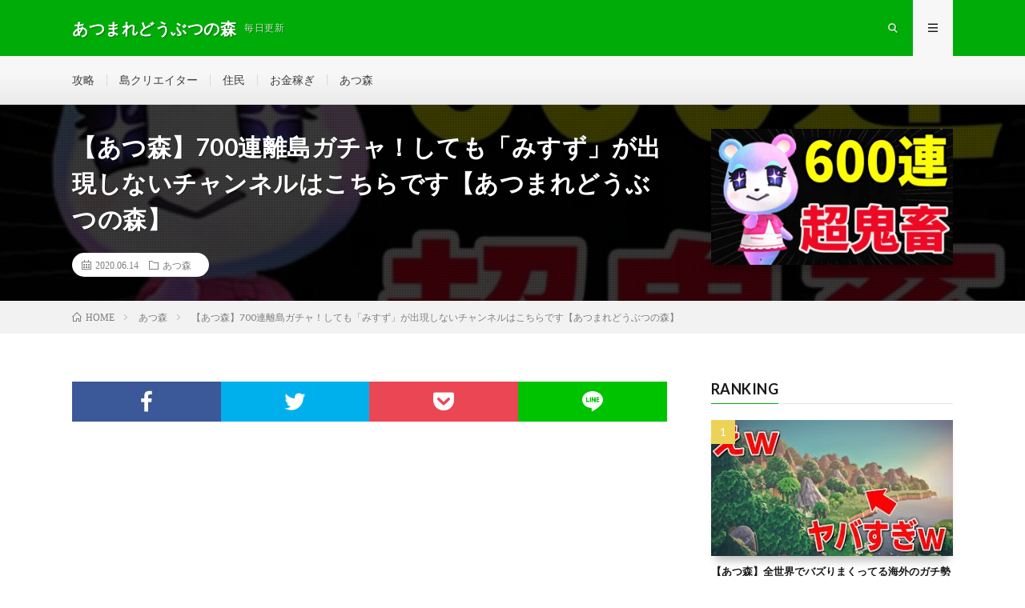

--- FILE ---
content_type: text/html; charset=UTF-8
request_url: https://atsumori-mori.com/2020/06/14/post-2608/
body_size: 10032
content:
<!DOCTYPE html>
<html dir="ltr" lang="ja"
	prefix="og: https://ogp.me/ns#"  prefix="og: http://ogp.me/ns#">
<head prefix="og: http://ogp.me/ns# fb: http://ogp.me/ns/fb# article: http://ogp.me/ns/article#">
<meta charset="UTF-8">
<title>【あつ森】700連離島ガチャ！しても「みすず」が出現しないチャンネルはこちらです【あつまれどうぶつの森】 | あつまれどうぶつの森</title>

		<!-- All in One SEO 4.4.0.1 - aioseo.com -->
		<meta name="robots" content="max-image-preview:large" />
		<link rel="canonical" href="https://atsumori-mori.com/2020/06/14/post-2608/" />
		<meta name="generator" content="All in One SEO (AIOSEO) 4.4.0.1" />
		<meta property="og:locale" content="ja_JP" />
		<meta property="og:site_name" content="あつまれどうぶつの森 | 毎日更新" />
		<meta property="og:type" content="article" />
		<meta property="og:title" content="【あつ森】700連離島ガチャ！しても「みすず」が出現しないチャンネルはこちらです【あつまれどうぶつの森】 | あつまれどうぶつの森" />
		<meta property="og:url" content="https://atsumori-mori.com/2020/06/14/post-2608/" />
		<meta property="article:published_time" content="2020-06-14T14:59:46+00:00" />
		<meta property="article:modified_time" content="2020-06-14T15:53:39+00:00" />
		<meta name="twitter:card" content="summary_large_image" />
		<meta name="twitter:title" content="【あつ森】700連離島ガチャ！しても「みすず」が出現しないチャンネルはこちらです【あつまれどうぶつの森】 | あつまれどうぶつの森" />
		<script type="application/ld+json" class="aioseo-schema">
			{"@context":"https:\/\/schema.org","@graph":[{"@type":"Article","@id":"https:\/\/atsumori-mori.com\/2020\/06\/14\/post-2608\/#article","name":"\u3010\u3042\u3064\u68ee\u3011700\u9023\u96e2\u5cf6\u30ac\u30c1\u30e3\uff01\u3057\u3066\u3082\u300c\u307f\u3059\u305a\u300d\u304c\u51fa\u73fe\u3057\u306a\u3044\u30c1\u30e3\u30f3\u30cd\u30eb\u306f\u3053\u3061\u3089\u3067\u3059\u3010\u3042\u3064\u307e\u308c\u3069\u3046\u3076\u3064\u306e\u68ee\u3011 | \u3042\u3064\u307e\u308c\u3069\u3046\u3076\u3064\u306e\u68ee","headline":"\u3010\u3042\u3064\u68ee\u3011700\u9023\u96e2\u5cf6\u30ac\u30c1\u30e3\uff01\u3057\u3066\u3082\u300c\u307f\u3059\u305a\u300d\u304c\u51fa\u73fe\u3057\u306a\u3044\u30c1\u30e3\u30f3\u30cd\u30eb\u306f\u3053\u3061\u3089\u3067\u3059\u3010\u3042\u3064\u307e\u308c\u3069\u3046\u3076\u3064\u306e\u68ee\u3011","author":{"@id":"https:\/\/atsumori-mori.com\/author\/sibazou\/#author"},"publisher":{"@id":"https:\/\/atsumori-mori.com\/#organization"},"image":{"@type":"ImageObject","url":"https:\/\/atsumori-mori.com\/wp-content\/uploads\/2020\/06\/700.jpg","width":1280,"height":720},"datePublished":"2020-06-14T14:59:46+09:00","dateModified":"2020-06-14T15:53:39+09:00","inLanguage":"ja","mainEntityOfPage":{"@id":"https:\/\/atsumori-mori.com\/2020\/06\/14\/post-2608\/#webpage"},"isPartOf":{"@id":"https:\/\/atsumori-mori.com\/2020\/06\/14\/post-2608\/#webpage"},"articleSection":"\u3042\u3064\u68ee"},{"@type":"BreadcrumbList","@id":"https:\/\/atsumori-mori.com\/2020\/06\/14\/post-2608\/#breadcrumblist","itemListElement":[{"@type":"ListItem","@id":"https:\/\/atsumori-mori.com\/#listItem","position":1,"item":{"@type":"WebPage","@id":"https:\/\/atsumori-mori.com\/","name":"\u30db\u30fc\u30e0","description":"\u8a71\u984c\u306e\u3042\u3064\u68ee\u306e\u52d5\u753b\u3092\u30ab\u30c6\u30b4\u30ea\u30fc\u3054\u3068\u306b\u7d39\u4ecb\u3002\u6bce\u65e5\u66f4\u65b0\u4e2d","url":"https:\/\/atsumori-mori.com\/"},"nextItem":"https:\/\/atsumori-mori.com\/2020\/#listItem"},{"@type":"ListItem","@id":"https:\/\/atsumori-mori.com\/2020\/#listItem","position":2,"item":{"@type":"WebPage","@id":"https:\/\/atsumori-mori.com\/2020\/","name":"2020","url":"https:\/\/atsumori-mori.com\/2020\/"},"nextItem":"https:\/\/atsumori-mori.com\/2020\/06\/#listItem","previousItem":"https:\/\/atsumori-mori.com\/#listItem"},{"@type":"ListItem","@id":"https:\/\/atsumori-mori.com\/2020\/06\/#listItem","position":3,"item":{"@type":"WebPage","@id":"https:\/\/atsumori-mori.com\/2020\/06\/","name":"June","url":"https:\/\/atsumori-mori.com\/2020\/06\/"},"nextItem":"https:\/\/atsumori-mori.com\/2020\/06\/14\/#listItem","previousItem":"https:\/\/atsumori-mori.com\/2020\/#listItem"},{"@type":"ListItem","@id":"https:\/\/atsumori-mori.com\/2020\/06\/14\/#listItem","position":4,"item":{"@type":"WebPage","@id":"https:\/\/atsumori-mori.com\/2020\/06\/14\/","name":"14","url":"https:\/\/atsumori-mori.com\/2020\/06\/14\/"},"nextItem":"https:\/\/atsumori-mori.com\/2020\/06\/14\/post-2608\/#listItem","previousItem":"https:\/\/atsumori-mori.com\/2020\/06\/#listItem"},{"@type":"ListItem","@id":"https:\/\/atsumori-mori.com\/2020\/06\/14\/post-2608\/#listItem","position":5,"item":{"@type":"WebPage","@id":"https:\/\/atsumori-mori.com\/2020\/06\/14\/post-2608\/","name":"\u3010\u3042\u3064\u68ee\u3011700\u9023\u96e2\u5cf6\u30ac\u30c1\u30e3\uff01\u3057\u3066\u3082\u300c\u307f\u3059\u305a\u300d\u304c\u51fa\u73fe\u3057\u306a\u3044\u30c1\u30e3\u30f3\u30cd\u30eb\u306f\u3053\u3061\u3089\u3067\u3059\u3010\u3042\u3064\u307e\u308c\u3069\u3046\u3076\u3064\u306e\u68ee\u3011","url":"https:\/\/atsumori-mori.com\/2020\/06\/14\/post-2608\/"},"previousItem":"https:\/\/atsumori-mori.com\/2020\/06\/14\/#listItem"}]},{"@type":"Organization","@id":"https:\/\/atsumori-mori.com\/#organization","name":"\u3042\u3064\u307e\u308c\u3069\u3046\u3076\u3064\u306e\u68ee","url":"https:\/\/atsumori-mori.com\/"},{"@type":"Person","@id":"https:\/\/atsumori-mori.com\/author\/sibazou\/#author","url":"https:\/\/atsumori-mori.com\/author\/sibazou\/","name":"sibazou","image":{"@type":"ImageObject","@id":"https:\/\/atsumori-mori.com\/2020\/06\/14\/post-2608\/#authorImage","url":"https:\/\/secure.gravatar.com\/avatar\/5b2aaf2cdca7e10cb97538c06bf4cf6b?s=96&d=mm&r=g","width":96,"height":96,"caption":"sibazou"}},{"@type":"WebPage","@id":"https:\/\/atsumori-mori.com\/2020\/06\/14\/post-2608\/#webpage","url":"https:\/\/atsumori-mori.com\/2020\/06\/14\/post-2608\/","name":"\u3010\u3042\u3064\u68ee\u3011700\u9023\u96e2\u5cf6\u30ac\u30c1\u30e3\uff01\u3057\u3066\u3082\u300c\u307f\u3059\u305a\u300d\u304c\u51fa\u73fe\u3057\u306a\u3044\u30c1\u30e3\u30f3\u30cd\u30eb\u306f\u3053\u3061\u3089\u3067\u3059\u3010\u3042\u3064\u307e\u308c\u3069\u3046\u3076\u3064\u306e\u68ee\u3011 | \u3042\u3064\u307e\u308c\u3069\u3046\u3076\u3064\u306e\u68ee","inLanguage":"ja","isPartOf":{"@id":"https:\/\/atsumori-mori.com\/#website"},"breadcrumb":{"@id":"https:\/\/atsumori-mori.com\/2020\/06\/14\/post-2608\/#breadcrumblist"},"author":{"@id":"https:\/\/atsumori-mori.com\/author\/sibazou\/#author"},"creator":{"@id":"https:\/\/atsumori-mori.com\/author\/sibazou\/#author"},"image":{"@type":"ImageObject","url":"https:\/\/atsumori-mori.com\/wp-content\/uploads\/2020\/06\/700.jpg","@id":"https:\/\/atsumori-mori.com\/#mainImage","width":1280,"height":720},"primaryImageOfPage":{"@id":"https:\/\/atsumori-mori.com\/2020\/06\/14\/post-2608\/#mainImage"},"datePublished":"2020-06-14T14:59:46+09:00","dateModified":"2020-06-14T15:53:39+09:00"},{"@type":"WebSite","@id":"https:\/\/atsumori-mori.com\/#website","url":"https:\/\/atsumori-mori.com\/","name":"\u3042\u3064\u307e\u308c\u3069\u3046\u3076\u3064\u306e\u68ee","description":"\u6bce\u65e5\u66f4\u65b0","inLanguage":"ja","publisher":{"@id":"https:\/\/atsumori-mori.com\/#organization"}}]}
		</script>
		<script type="text/javascript" >
			window.ga=window.ga||function(){(ga.q=ga.q||[]).push(arguments)};ga.l=+new Date;
			ga('create', "UA-144895394-5", 'auto');
			ga('send', 'pageview');
		</script>
		<script async src="https://www.google-analytics.com/analytics.js"></script>
		<!-- All in One SEO -->

<link rel='dns-prefetch' href='//pagead2.googlesyndication.com' />
<link rel='stylesheet' id='wp-block-library-css'  href='https://atsumori-mori.com/wp-includes/css/dist/block-library/style.min.css?ver=5.4.18' type='text/css' media='all' />
<link rel='stylesheet' id='video-blogster-pro-frontend-css'  href='https://atsumori-mori.com/wp-content/plugins/video-blogster-pro/video-blogster-frontend.css?ver=4.8.3' type='text/css' media='all' />
<link rel='https://api.w.org/' href='https://atsumori-mori.com/wp-json/' />
<link rel="alternate" type="application/json+oembed" href="https://atsumori-mori.com/wp-json/oembed/1.0/embed?url=https%3A%2F%2Fatsumori-mori.com%2F2020%2F06%2F14%2Fpost-2608%2F" />
<link rel="alternate" type="text/xml+oembed" href="https://atsumori-mori.com/wp-json/oembed/1.0/embed?url=https%3A%2F%2Fatsumori-mori.com%2F2020%2F06%2F14%2Fpost-2608%2F&#038;format=xml" />
<meta name="generator" content="Site Kit by Google 1.103.0" /><link rel="stylesheet" href="https://atsumori-mori.com/wp-content/themes/lionmedia/style.css">
<link rel="stylesheet" href="https://atsumori-mori.com/wp-content/themes/lionmedia/css/content.css">
<link rel="stylesheet" href="https://atsumori-mori.com/wp-content/themes/lionmedia-child/style.css">
<link rel="stylesheet" href="https://atsumori-mori.com/wp-content/themes/lionmedia/css/icon.css">
<link rel="stylesheet" href="https://fonts.googleapis.com/css?family=Lato:400,700,900">
<meta http-equiv="X-UA-Compatible" content="IE=edge">
<meta name="viewport" content="width=device-width, initial-scale=1, shrink-to-fit=no">
<link rel="dns-prefetch" href="//www.google.com">
<link rel="dns-prefetch" href="//www.google-analytics.com">
<link rel="dns-prefetch" href="//fonts.googleapis.com">
<link rel="dns-prefetch" href="//fonts.gstatic.com">
<link rel="dns-prefetch" href="//pagead2.googlesyndication.com">
<link rel="dns-prefetch" href="//googleads.g.doubleclick.net">
<link rel="dns-prefetch" href="//www.gstatic.com">
<style type="text/css">
.l-header,
.searchNavi__title,
.key__cat,
.eyecatch__cat,
.rankingBox__title,
.categoryDescription,
.pagetop,
.contactTable__header .required,
.heading.heading-primary .heading__bg,
.btn__link:hover,
.widget .tag-cloud-link:hover,
.comment-respond .submit:hover,
.comments__list .comment-reply-link:hover,
.widget .calendar_wrap tbody a:hover,
.comments__list .comment-meta,
.ctaPost__btn{background:#00ad08;}

.heading.heading-first,
.heading.heading-widget::before,
.heading.heading-footer::before,
.btn__link,
.widget .tag-cloud-link,
.comment-respond .submit,
.comments__list .comment-reply-link,
.content a:hover,
.t-light .l-footer,
.ctaPost__btn{border-color:#00ad08;}

.categoryBox__title,
.dateList__item a[rel=tag]:hover,
.dateList__item a[rel=category]:hover,
.copySns__copyLink:hover,
.btn__link,
.widget .tag-cloud-link,
.comment-respond .submit,
.comments__list .comment-reply-link,
.widget a:hover,
.widget ul li .rsswidget,
.content a,
.related__title,
.ctaPost__btn:hover{color:#00ad08;}

.c-user01 {color:#000 !important}
.bgc-user01 {background:#000 !important}
.hc-user01:hover {color:#000 !important}
.c-user02 {color:#000 !important}
.bgc-user02 {background:#000 !important}
.hc-user02:hover {color:#000 !important}
.c-user03 {color:#000 !important}
.bgc-user03 {background:#000 !important}
.hc-user03:hover {color:#000 !important}
.c-user04 {color:#000 !important}
.bgc-user04 {background:#000 !important}
.hc-user04:hover {color:#000 !important}
.c-user05 {color:#000 !important}
.bgc-user05 {background:#000 !important}
.hc-user05:hover {color:#000 !important}

.singleTitle {background-image:url("https://atsumori-mori.com/wp-content/uploads/2020/06/700-730x410.jpg");}

.content h2{color:#191919;}
.content h2:first-letter{
	font-size:3.2rem;
	padding-bottom:5px;
	border-bottom:3px solid;
	color:#f0b200;
}
.content h3{
	padding:20px;
	color:#191919;
	border: 1px solid #E5E5E5;
	border-left: 5px solid #f0b200;
}
</style>

<!-- Google AdSense スニペット (Site Kit が追加) -->
<meta name="google-adsense-platform-account" content="ca-host-pub-2644536267352236">
<meta name="google-adsense-platform-domain" content="sitekit.withgoogle.com">
<!-- (ここまで) Google AdSense スニペット (Site Kit が追加) -->

<!-- Google AdSense スニペット (Site Kit が追加) -->
<script  async src="https://pagead2.googlesyndication.com/pagead/js/adsbygoogle.js?client=ca-pub-5224026623981663&amp;host=ca-host-pub-2644536267352236" crossorigin="anonymous"></script>

<!-- (ここまで) Google AdSense スニペット (Site Kit が追加) -->
<meta property="og:site_name" content="あつまれどうぶつの森" />
<meta property="og:type" content="article" />
<meta property="og:title" content="【あつ森】700連離島ガチャ！しても「みすず」が出現しないチャンネルはこちらです【あつまれどうぶつの森】" />
<meta property="og:description" content="" />
<meta property="og:url" content="https://atsumori-mori.com/2020/06/14/post-2608/" />
<meta property="og:image" content="https://atsumori-mori.com/wp-content/uploads/2020/06/700-730x410.jpg" />
<meta name="twitter:card" content="summary" />

<script>
  (function(i,s,o,g,r,a,m){i['GoogleAnalyticsObject']=r;i[r]=i[r]||function(){
  (i[r].q=i[r].q||[]).push(arguments)},i[r].l=1*new Date();a=s.createElement(o),
  m=s.getElementsByTagName(o)[0];a.async=1;a.src=g;m.parentNode.insertBefore(a,m)
  })(window,document,'script','https://www.google-analytics.com/analytics.js','ga');

  ga('create', 'UA-144895394-5', 'auto');
  ga('send', 'pageview');
</script>


</head>
<body class="t-light t-rich">

  
  <!--l-header-->
  <header class="l-header">
    <div class="container">
      
      <div class="siteTitle">

              <p class="siteTitle__name  u-txtShdw">
          <a class="siteTitle__link" href="https://atsumori-mori.com">
            <span class="siteTitle__main">あつまれどうぶつの森</span>
          </a>
          <span class="siteTitle__sub">毎日更新</span>
		</p>	        </div>
      
      <nav class="menuNavi">      
                <ul class="menuNavi__list">
		              <li class="menuNavi__item u-txtShdw"><span class="menuNavi__link icon-search" id="menuNavi__search" onclick="toggle__search();"></span></li>
            <li class="menuNavi__item u-txtShdw"><span class="menuNavi__link menuNavi__link-current icon-menu" id="menuNavi__menu" onclick="toggle__menu();"></span></li>
                  </ul>
      </nav>
      
    </div>
  </header>
  <!--/l-header-->
  
  <!--l-extra-->
        <div class="l-extraNone" id="extra__search">
      <div class="container">
        <div class="searchNavi">
                    
                <div class="searchBox">
        <form class="searchBox__form" method="get" target="_top" action="https://atsumori-mori.com/" >
          <input class="searchBox__input" type="text" maxlength="50" name="s" placeholder="記事検索"><button class="searchBox__submit icon-search" type="submit" value="search"> </button>
        </form>
      </div>        </div>
      </div>
    </div>
        
    <div class="l-extra" id="extra__menu">
      <div class="container container-max">
        <nav class="globalNavi">
          <ul class="globalNavi__list">
          	        <li id="menu-item-23" class="menu-item menu-item-type-taxonomy menu-item-object-category menu-item-23"><a href="https://atsumori-mori.com/category/%e6%94%bb%e7%95%a5/">攻略</a></li>
<li id="menu-item-22" class="menu-item menu-item-type-taxonomy menu-item-object-category menu-item-22"><a href="https://atsumori-mori.com/category/%e5%b3%b6%e3%82%af%e3%83%aa%e3%82%a8%e3%82%a4%e3%82%bf%e3%83%bc/">島クリエイター</a></li>
<li id="menu-item-21" class="menu-item menu-item-type-taxonomy menu-item-object-category menu-item-21"><a href="https://atsumori-mori.com/category/%e4%bd%8f%e6%b0%91/">住民</a></li>
<li id="menu-item-20" class="menu-item menu-item-type-taxonomy menu-item-object-category menu-item-20"><a href="https://atsumori-mori.com/category/%e3%81%8a%e9%87%91%e7%a8%bc%e3%81%8e/">お金稼ぎ</a></li>
<li id="menu-item-19" class="menu-item menu-item-type-taxonomy menu-item-object-category current-post-ancestor current-menu-parent current-post-parent menu-item-19"><a href="https://atsumori-mori.com/category/atsumori/">あつ森</a></li>
	                                    </ul>
        </nav>
      </div>
    </div>
  <!--/l-extra-->

  <div class="singleTitle">
    <div class="container">
    
      <!-- タイトル -->
      <div class="singleTitle__heading">
        <h1 class="heading heading-singleTitle u-txtShdw">【あつ森】700連離島ガチャ！しても「みすず」が出現しないチャンネルはこちらです【あつまれどうぶつの森】</h1>        
        
        <ul class="dateList dateList-singleTitle">
          <li class="dateList__item icon-calendar">2020.06.14</li>
          <li class="dateList__item icon-folder"><a class="hc-green" href="https://atsumori-mori.com/category/atsumori/" rel="category">あつ森</a></li>
                  </ul>
        
        
        
      </div>
      <!-- /タイトル -->

      <!-- アイキャッチ -->
      <div class="eyecatch eyecatch-singleTitle">
        		  <img src="https://atsumori-mori.com/wp-content/uploads/2020/06/700-730x410.jpg" alt="【あつ森】700連離島ガチャ！しても「みすず」が出現しないチャンネルはこちらです【あつまれどうぶつの森】" width="730" height="410" >
		  	      
      </div>
      <!-- /アイキャッチ -->

    </div>
  </div>
<div class="breadcrumb" ><div class="container" ><ul class="breadcrumb__list"><li class="breadcrumb__item" itemscope itemtype="http://data-vocabulary.org/Breadcrumb"><a href="https://atsumori-mori.com/" itemprop="url"><span class="icon-home" itemprop="title">HOME</span></a></li><li class="breadcrumb__item" itemscope itemtype="http://data-vocabulary.org/Breadcrumb"><a href="https://atsumori-mori.com/category/atsumori/" itemprop="url"><span itemprop="title">あつ森</span></a></li><li class="breadcrumb__item">【あつ森】700連離島ガチャ！しても「みすず」が出現しないチャンネルはこちらです【あつまれどうぶつの森】</li></ul></div></div>
  <!-- l-wrapper -->
  <div class="l-wrapper">
	
    <!-- l-main -->
    <main class="l-main">
           
	        <!-- 記事上シェアボタン -->
        <aside>
<ul class="socialList">
<li class="socialList__item"><a class="socialList__link icon-facebook" href="http://www.facebook.com/sharer.php?u=https%3A%2F%2Fatsumori-mori.com%2F2020%2F06%2F14%2Fpost-2608%2F&amp;t=%E3%80%90%E3%81%82%E3%81%A4%E6%A3%AE%E3%80%91700%E9%80%A3%E9%9B%A2%E5%B3%B6%E3%82%AC%E3%83%81%E3%83%A3%EF%BC%81%E3%81%97%E3%81%A6%E3%82%82%E3%80%8C%E3%81%BF%E3%81%99%E3%81%9A%E3%80%8D%E3%81%8C%E5%87%BA%E7%8F%BE%E3%81%97%E3%81%AA%E3%81%84%E3%83%81%E3%83%A3%E3%83%B3%E3%83%8D%E3%83%AB%E3%81%AF%E3%81%93%E3%81%A1%E3%82%89%E3%81%A7%E3%81%99%E3%80%90%E3%81%82%E3%81%A4%E3%81%BE%E3%82%8C%E3%81%A9%E3%81%86%E3%81%B6%E3%81%A4%E3%81%AE%E6%A3%AE%E3%80%91" target="_blank" title="Facebookで共有"></a></li><li class="socialList__item"><a class="socialList__link icon-twitter" href="http://twitter.com/intent/tweet?text=%E3%80%90%E3%81%82%E3%81%A4%E6%A3%AE%E3%80%91700%E9%80%A3%E9%9B%A2%E5%B3%B6%E3%82%AC%E3%83%81%E3%83%A3%EF%BC%81%E3%81%97%E3%81%A6%E3%82%82%E3%80%8C%E3%81%BF%E3%81%99%E3%81%9A%E3%80%8D%E3%81%8C%E5%87%BA%E7%8F%BE%E3%81%97%E3%81%AA%E3%81%84%E3%83%81%E3%83%A3%E3%83%B3%E3%83%8D%E3%83%AB%E3%81%AF%E3%81%93%E3%81%A1%E3%82%89%E3%81%A7%E3%81%99%E3%80%90%E3%81%82%E3%81%A4%E3%81%BE%E3%82%8C%E3%81%A9%E3%81%86%E3%81%B6%E3%81%A4%E3%81%AE%E6%A3%AE%E3%80%91&amp;https%3A%2F%2Fatsumori-mori.com%2F2020%2F06%2F14%2Fpost-2608%2F&amp;url=https%3A%2F%2Fatsumori-mori.com%2F2020%2F06%2F14%2Fpost-2608%2F" target="_blank" title="Twitterで共有"></a></li><li class="socialList__item"><a class="socialList__link icon-pocket" href="http://getpocket.com/edit?url=https%3A%2F%2Fatsumori-mori.com%2F2020%2F06%2F14%2Fpost-2608%2F" target="_blank" title="pocketで共有"></a></li><li class="socialList__item"><a class="socialList__link icon-line" href="http://line.naver.jp/R/msg/text/?%E3%80%90%E3%81%82%E3%81%A4%E6%A3%AE%E3%80%91700%E9%80%A3%E9%9B%A2%E5%B3%B6%E3%82%AC%E3%83%81%E3%83%A3%EF%BC%81%E3%81%97%E3%81%A6%E3%82%82%E3%80%8C%E3%81%BF%E3%81%99%E3%81%9A%E3%80%8D%E3%81%8C%E5%87%BA%E7%8F%BE%E3%81%97%E3%81%AA%E3%81%84%E3%83%81%E3%83%A3%E3%83%B3%E3%83%8D%E3%83%AB%E3%81%AF%E3%81%93%E3%81%A1%E3%82%89%E3%81%A7%E3%81%99%E3%80%90%E3%81%82%E3%81%A4%E3%81%BE%E3%82%8C%E3%81%A9%E3%81%86%E3%81%B6%E3%81%A4%E3%81%AE%E6%A3%AE%E3%80%91%0D%0Ahttps%3A%2F%2Fatsumori-mori.com%2F2020%2F06%2F14%2Fpost-2608%2F" target="_blank" title="LINEで送る"></a></li></ul>
</aside>
	  <!-- /記事上シェアボタン -->
	  
	        
            
      
	  
	        <section class="content">
	    <p><iframe width="459" height="344" src="https://www.youtube.com/embed/Zj_2pCJweuU?feature=oembed" frameborder="0" allow="accelerometer; autoplay; encrypted-media; gyroscope; picture-in-picture" allowfullscreen></iframe></p>
      </section>
	        
      
      
      
	        <!-- 記事下シェアボタン -->
        <aside>
<ul class="socialList">
<li class="socialList__item"><a class="socialList__link icon-facebook" href="http://www.facebook.com/sharer.php?u=https%3A%2F%2Fatsumori-mori.com%2F2020%2F06%2F14%2Fpost-2608%2F&amp;t=%E3%80%90%E3%81%82%E3%81%A4%E6%A3%AE%E3%80%91700%E9%80%A3%E9%9B%A2%E5%B3%B6%E3%82%AC%E3%83%81%E3%83%A3%EF%BC%81%E3%81%97%E3%81%A6%E3%82%82%E3%80%8C%E3%81%BF%E3%81%99%E3%81%9A%E3%80%8D%E3%81%8C%E5%87%BA%E7%8F%BE%E3%81%97%E3%81%AA%E3%81%84%E3%83%81%E3%83%A3%E3%83%B3%E3%83%8D%E3%83%AB%E3%81%AF%E3%81%93%E3%81%A1%E3%82%89%E3%81%A7%E3%81%99%E3%80%90%E3%81%82%E3%81%A4%E3%81%BE%E3%82%8C%E3%81%A9%E3%81%86%E3%81%B6%E3%81%A4%E3%81%AE%E6%A3%AE%E3%80%91" target="_blank" title="Facebookで共有"></a></li><li class="socialList__item"><a class="socialList__link icon-twitter" href="http://twitter.com/intent/tweet?text=%E3%80%90%E3%81%82%E3%81%A4%E6%A3%AE%E3%80%91700%E9%80%A3%E9%9B%A2%E5%B3%B6%E3%82%AC%E3%83%81%E3%83%A3%EF%BC%81%E3%81%97%E3%81%A6%E3%82%82%E3%80%8C%E3%81%BF%E3%81%99%E3%81%9A%E3%80%8D%E3%81%8C%E5%87%BA%E7%8F%BE%E3%81%97%E3%81%AA%E3%81%84%E3%83%81%E3%83%A3%E3%83%B3%E3%83%8D%E3%83%AB%E3%81%AF%E3%81%93%E3%81%A1%E3%82%89%E3%81%A7%E3%81%99%E3%80%90%E3%81%82%E3%81%A4%E3%81%BE%E3%82%8C%E3%81%A9%E3%81%86%E3%81%B6%E3%81%A4%E3%81%AE%E6%A3%AE%E3%80%91&amp;https%3A%2F%2Fatsumori-mori.com%2F2020%2F06%2F14%2Fpost-2608%2F&amp;url=https%3A%2F%2Fatsumori-mori.com%2F2020%2F06%2F14%2Fpost-2608%2F" target="_blank" title="Twitterで共有"></a></li><li class="socialList__item"><a class="socialList__link icon-pocket" href="http://getpocket.com/edit?url=https%3A%2F%2Fatsumori-mori.com%2F2020%2F06%2F14%2Fpost-2608%2F" target="_blank" title="pocketで共有"></a></li><li class="socialList__item"><a class="socialList__link icon-line" href="http://line.naver.jp/R/msg/text/?%E3%80%90%E3%81%82%E3%81%A4%E6%A3%AE%E3%80%91700%E9%80%A3%E9%9B%A2%E5%B3%B6%E3%82%AC%E3%83%81%E3%83%A3%EF%BC%81%E3%81%97%E3%81%A6%E3%82%82%E3%80%8C%E3%81%BF%E3%81%99%E3%81%9A%E3%80%8D%E3%81%8C%E5%87%BA%E7%8F%BE%E3%81%97%E3%81%AA%E3%81%84%E3%83%81%E3%83%A3%E3%83%B3%E3%83%8D%E3%83%AB%E3%81%AF%E3%81%93%E3%81%A1%E3%82%89%E3%81%A7%E3%81%99%E3%80%90%E3%81%82%E3%81%A4%E3%81%BE%E3%82%8C%E3%81%A9%E3%81%86%E3%81%B6%E3%81%A4%E3%81%AE%E6%A3%AE%E3%80%91%0D%0Ahttps%3A%2F%2Fatsumori-mori.com%2F2020%2F06%2F14%2Fpost-2608%2F" target="_blank" title="LINEで送る"></a></li></ul>
</aside>
	  <!-- /記事下シェアボタン -->
	  


      

      
	        
            
      


      

	  
	        <!-- プロフィール -->
	  <aside class="profile">
	    <div class="profile__imgArea">
	      		  <img src="https://secure.gravatar.com/avatar/5b2aaf2cdca7e10cb97538c06bf4cf6b?s=96&#038;d=mm&#038;r=g" alt="sibazou" width="60" height="60" >
		  	        

	      <ul class="profile__list">
	  	    	      </ul>  
	    </div>
	    <div class="profile__contents">
	      <h2 class="profile__name">Author：sibazou            <span class="btn"><a class="btn__link btn__link-profile" href="https://atsumori-mori.com/author/sibazou/">投稿一覧</a></span>
          </h2>
	                <div class="profile__description"></div>
	    </div>
	  </aside>
      <!-- /プロフィール -->
	  	  


	  
	        <!-- 関連記事 -->
	  <aside class="related"><h2 class="heading heading-primary">関連する記事</h2><ul class="related__list">	      <li class="related__item">
	        <a class="related__imgLink" href="https://atsumori-mori.com/2021/05/02/post-9097/" title="(あつ森)GWだから世界一カワイイ住民たちに癒されに行くぞ！#264(あつまれどうぶつの森)">
					      <img src="https://atsumori-mori.com/wp-content/uploads/2021/05/GW264-150x150.jpg" alt="(あつ森)GWだから世界一カワイイ住民たちに癒されに行くぞ！#264(あつまれどうぶつの森)" width="150" height="150" >
			  		    	        </a>
	        <h3 class="related__title">
	          <a href="https://atsumori-mori.com/2021/05/02/post-9097/">(あつ森)GWだから世界一カワイイ住民たちに癒されに行くぞ！#264(あつまれどうぶつの森)</a>
	                        <span class="icon-calendar">2021.05.02</span>
              	        </h3>
	        <p class="related__contents">0[…]</p>
	      </li>
	  		      <li class="related__item">
	        <a class="related__imgLink" href="https://atsumori-mori.com/2021/01/04/post-6877/" title="【あつ森】ゆめみのおまかせ機能使って神島探し！！#9【あつまれ どうぶつの森】">
					      <img src="https://atsumori-mori.com/wp-content/uploads/2021/01/9--150x150.jpg" alt="【あつ森】ゆめみのおまかせ機能使って神島探し！！#9【あつまれ どうぶつの森】" width="150" height="150" >
			  		    	        </a>
	        <h3 class="related__title">
	          <a href="https://atsumori-mori.com/2021/01/04/post-6877/">【あつ森】ゆめみのおまかせ機能使って神島探し！！#9【あつまれ どうぶつの森】</a>
	                        <span class="icon-calendar">2021.01.04</span>
              	        </h3>
	        <p class="related__contents">0[…]</p>
	      </li>
	  		      <li class="related__item">
	        <a class="related__imgLink" href="https://atsumori-mori.com/2025/05/01/post-28948/" title="あつ森で「ハリーポッター」を再現した島が面白すぎる">
					      <img src="https://atsumori-mori.com/wp-content/uploads/2025/05/unnamed-file-150x150.jpg" alt="あつ森で「ハリーポッター」を再現した島が面白すぎる" width="150" height="150" >
			  		    	        </a>
	        <h3 class="related__title">
	          <a href="https://atsumori-mori.com/2025/05/01/post-28948/">あつ森で「ハリーポッター」を再現した島が面白すぎる</a>
	                        <span class="icon-calendar">2025.05.01</span>
              	        </h3>
	        <p class="related__contents">[…]</p>
	      </li>
	  	</ul></aside>	        <!-- /関連記事 -->
	  	  


	  
	        <!-- コメント -->
                    <aside class="comments">
        		
				
			<div id="respond" class="comment-respond">
		<h2 class="heading heading-primary">コメントを書く <small><a rel="nofollow" id="cancel-comment-reply-link" href="/2020/06/14/post-2608/#respond" style="display:none;">コメントをキャンセル</a></small></h2><form action="https://atsumori-mori.com/wp-comments-post.php" method="post" id="commentform" class="comment-form"><p class="comment-notes"><span id="email-notes">メールアドレスが公開されることはありません。</span> <span class="required">*</span> が付いている欄は必須項目です</p><p class="comment-form-comment"><label for="comment">コメント</label><textarea id="comment" name="comment" cols="45" rows="8" maxlength="65525" required="required"></textarea></p><p class="comment-form-author"><label for="author">名前 <span class="required">*</span></label> <input id="author" name="author" type="text" value="" size="30" maxlength="245" required='required' /></p>
<p class="comment-form-email"><label for="email">メール <span class="required">*</span></label> <input id="email" name="email" type="text" value="" size="30" maxlength="100" aria-describedby="email-notes" required='required' /></p>
<p class="comment-form-url"><label for="url">サイト</label> <input id="url" name="url" type="text" value="" size="30" maxlength="200" /></p>
<p class="comment-form-cookies-consent"><input id="wp-comment-cookies-consent" name="wp-comment-cookies-consent" type="checkbox" value="yes" /> <label for="wp-comment-cookies-consent">次回のコメントで使用するためブラウザーに自分の名前、メールアドレス、サイトを保存する。</label></p>
<p class="form-submit"><input name="submit" type="submit" id="submit" class="submit" value="コメントを送信" /> <input type='hidden' name='comment_post_ID' value='2608' id='comment_post_ID' />
<input type='hidden' name='comment_parent' id='comment_parent' value='0' />
</p></form>	</div><!-- #respond -->
	      </aside>
            <!-- /コメント -->
	  	  

	  
	        <!-- PVカウンター -->
        	  <!-- /PVカウンター -->
	        
      
    </main>
    <!-- /l-main -->

    
	    <!-- l-sidebar -->
          <div class="l-sidebar">
	  
	          <aside class="widget"><h2 class="heading heading-widget">RANKING</h2>        <ol class="rankListWidget">
          <li class="rankListWidget__item">
                        <div class="eyecatch eyecatch-widget u-txtShdw">
              <a href="https://atsumori-mori.com/2021/12/10/post-13339/">
			    <img width="320" height="180" src="https://atsumori-mori.com/wp-content/uploads/2021/12/ver2.0..jpg" class="attachment-icatch size-icatch wp-post-image" alt="" />              </a>
            </div>
                        <h3 class="rankListWidget__title"><a href="https://atsumori-mori.com/2021/12/10/post-13339/">【あつ森】全世界でバズりまくってる海外のガチ勢が作った山を実際に見に行ってみた【島紹介ver2.0.】</a></h3>
            <div class="dateList dateList-widget">
                            <span class="dateList__item icon-folder"><a href="https://atsumori-mori.com/category/atsumori/" rel="category tag">あつ森</a></span>
            </div>
          </li>
          <li class="rankListWidget__item">
                        <div class="eyecatch eyecatch-widget u-txtShdw">
              <a href="https://atsumori-mori.com/2024/05/16/post-25087/">
			    <img width="730" height="410" src="https://atsumori-mori.com/wp-content/uploads/2024/05/unnamed-file-14-730x410.jpg" class="attachment-icatch size-icatch wp-post-image" alt="" />              </a>
            </div>
                        <h3 class="rankListWidget__title"><a href="https://atsumori-mori.com/2024/05/16/post-25087/">【あつ森】ジュンくんお迎え&#x1f389;&#x1f389;&#x1f389;勢揃いの島でルーティン＋島整備！</a></h3>
            <div class="dateList dateList-widget">
                            <span class="dateList__item icon-folder"><a href="https://atsumori-mori.com/category/atsumori/" rel="category tag">あつ森</a></span>
            </div>
          </li>
          <li class="rankListWidget__item">
                        <div class="eyecatch eyecatch-widget u-txtShdw">
              <a href="https://atsumori-mori.com/2023/12/20/post-23743/">
			    <img width="730" height="410" src="https://atsumori-mori.com/wp-content/uploads/2023/12/418-sub-730x410.jpg" class="attachment-icatch size-icatch wp-post-image" alt="" />              </a>
            </div>
                        <h3 class="rankListWidget__title"><a href="https://atsumori-mori.com/2023/12/20/post-23743/">【あつ森】魔法使いが住む島｜島の4分の1を一気にクリエイト！『#8 最後の戦い』【島クリエイト】sub</a></h3>
            <div class="dateList dateList-widget">
                            <span class="dateList__item icon-folder"><a href="https://atsumori-mori.com/category/atsumori/" rel="category tag">あつ森</a></span>
            </div>
          </li>
          <li class="rankListWidget__item">
                        <div class="eyecatch eyecatch-widget u-txtShdw">
              <a href="https://atsumori-mori.com/2020/09/08/post-4564/">
			    <img width="730" height="410" src="https://atsumori-mori.com/wp-content/uploads/2020/09/12-730x410.jpg" class="attachment-icatch size-icatch wp-post-image" alt="" />              </a>
            </div>
                        <h3 class="rankListWidget__title"><a href="https://atsumori-mori.com/2020/09/08/post-4564/">【あつ森】滝壺の作り方と木の植え方/キャンプサイト：地図から作る島クリエイト#12【島クリエイト】</a></h3>
            <div class="dateList dateList-widget">
                            <span class="dateList__item icon-folder"><a href="https://atsumori-mori.com/category/atsumori/" rel="category tag">あつ森</a></span>
            </div>
          </li>
          <li class="rankListWidget__item">
                        <div class="eyecatch eyecatch-widget u-txtShdw">
              <a href="https://atsumori-mori.com/2020/08/25/post-4312/">
			    <img width="730" height="410" src="https://atsumori-mori.com/wp-content/uploads/2020/08/Animal-Crossing--730x410.jpg" class="attachment-icatch size-icatch wp-post-image" alt="" />              </a>
            </div>
                        <h3 class="rankListWidget__title"><a href="https://atsumori-mori.com/2020/08/25/post-4312/">【あつ森】案内所と飛行場を川で隔ておしゃれ洋風に繋ぐ【あつまれどうぶつの森 | Animal Crossing | 島クリエイター | 島紹介】</a></h3>
            <div class="dateList dateList-widget">
                            <span class="dateList__item icon-folder"><a href="https://atsumori-mori.com/category/%e5%b3%b6%e3%82%af%e3%83%aa%e3%82%a8%e3%82%a4%e3%82%bf%e3%83%bc/" rel="category tag">島クリエイター</a></span>
            </div>
          </li>
        </ol>
		</aside><aside class="widget"><h2 class="heading heading-widget">最近の投稿</h2>            <ol class="imgListWidget">
                              
              <li class="imgListWidget__item">
                <a class="imgListWidget__borderBox" href="https://atsumori-mori.com/2025/11/30/post-31438/" title="【あつ森】任天堂公式からの突然のサプライズきたぁ〜！！ #あつ森 #あつまれどうぶつの森"><span>
                                  <img width="150" height="150" src="https://atsumori-mori.com/wp-content/uploads/2025/11/unnamed-file-26-150x150.jpg" class="attachment-thumbnail size-thumbnail wp-post-image" alt="" />                                </span></a>
                <h3 class="imgListWidget__title">
                  <a href="https://atsumori-mori.com/2025/11/30/post-31438/">【あつ森】任天堂公式からの突然のサプライズきたぁ〜！！ #あつ森 #あつまれどうぶつの森</a>
                                  </h3>
              </li>
                              
              <li class="imgListWidget__item">
                <a class="imgListWidget__borderBox" href="https://atsumori-mori.com/2025/11/29/post-31435/" title="【あつ森】マイデザイン無しの島づくり|自然に囲まれたエリアを繋ぐ細道|Animal Crossing: New Horizons【島クリエイター】"><span>
                                  <img width="150" height="150" src="https://atsumori-mori.com/wp-content/uploads/2025/11/Animal-Crossing-New-Horizons-150x150.jpg" class="attachment-thumbnail size-thumbnail wp-post-image" alt="" />                                </span></a>
                <h3 class="imgListWidget__title">
                  <a href="https://atsumori-mori.com/2025/11/29/post-31435/">【あつ森】マイデザイン無しの島づくり|自然に囲まれたエリアを繋ぐ細道|Animal Crossing: New Horizons【島クリエイター】</a>
                                  </h3>
              </li>
                              
              <li class="imgListWidget__item">
                <a class="imgListWidget__borderBox" href="https://atsumori-mori.com/2025/11/29/post-31426/" title="【あつ森民必見】どうぶつの森 Happy Roomリーメント全種開封ASMR｜なぜか縦長動画【本日発売】"><span>
                                  <img width="150" height="150" src="https://atsumori-mori.com/wp-content/uploads/2025/11/Happy-RoomASMR-150x150.jpg" class="attachment-thumbnail size-thumbnail wp-post-image" alt="" />                                </span></a>
                <h3 class="imgListWidget__title">
                  <a href="https://atsumori-mori.com/2025/11/29/post-31426/">【あつ森民必見】どうぶつの森 Happy Roomリーメント全種開封ASMR｜なぜか縦長動画【本日発売】</a>
                                  </h3>
              </li>
                              
              <li class="imgListWidget__item">
                <a class="imgListWidget__borderBox" href="https://atsumori-mori.com/2025/11/29/post-31429/" title="【あつ森】鬼畜？ノミは狙って捕まえられるのか？11月の昼の虫をコンプするまで終われません！【あつまれどうぶつの森 ライブ】"><span>
                                  <img width="150" height="150" src="https://atsumori-mori.com/wp-content/uploads/2025/11/11--150x150.jpg" class="attachment-thumbnail size-thumbnail wp-post-image" alt="" />                                </span></a>
                <h3 class="imgListWidget__title">
                  <a href="https://atsumori-mori.com/2025/11/29/post-31429/">【あつ森】鬼畜？ノミは狙って捕まえられるのか？11月の昼の虫をコンプするまで終われません！【あつまれどうぶつの森 ライブ】</a>
                                  </h3>
              </li>
                              
              <li class="imgListWidget__item">
                <a class="imgListWidget__borderBox" href="https://atsumori-mori.com/2025/11/29/post-31423/" title="あつ森、1月アプデを前に4年ぶりにアレが先行アプデ更新…！！？突如公開された新情報まとめ＆新情報に隠れた細かすぎる小ネタ集！【あつまれ どうぶつの森】@レウンGameTV"><span>
                                  <img width="150" height="150" src="https://atsumori-mori.com/wp-content/uploads/2025/11/14-GameTV-150x150.jpg" class="attachment-thumbnail size-thumbnail wp-post-image" alt="" />                                </span></a>
                <h3 class="imgListWidget__title">
                  <a href="https://atsumori-mori.com/2025/11/29/post-31423/">あつ森、1月アプデを前に4年ぶりにアレが先行アプデ更新…！！？突如公開された新情報まとめ＆新情報に隠れた細かすぎる小ネタ集！【あつまれ どうぶつの森】@レウンGameTV</a>
                                  </h3>
              </li>
                          </ol>
            </aside>	  	  
	        <div class="widgetSticky">
        <aside class="widget widget-sticky"><h2 class="heading heading-widget">カテゴリー</h2>		<ul>
				<li class="cat-item cat-item-2"><a href="https://atsumori-mori.com/category/%e6%94%bb%e7%95%a5/">攻略</a>
</li>
	<li class="cat-item cat-item-4"><a href="https://atsumori-mori.com/category/%e5%b3%b6%e3%82%af%e3%83%aa%e3%82%a8%e3%82%a4%e3%82%bf%e3%83%bc/">島クリエイター</a>
</li>
	<li class="cat-item cat-item-5"><a href="https://atsumori-mori.com/category/%e4%bd%8f%e6%b0%91/">住民</a>
</li>
	<li class="cat-item cat-item-3"><a href="https://atsumori-mori.com/category/%e3%81%8a%e9%87%91%e7%a8%bc%e3%81%8e/">お金稼ぎ</a>
</li>
	<li class="cat-item cat-item-1"><a href="https://atsumori-mori.com/category/atsumori/">あつ森</a>
</li>
		</ul>
			</aside>      </div>
	      
    </div>

    <!-- /l-sidebar -->
	    
    
  </div>
  <!-- /l-wrapper -->
  
    <div class="categoryBox">

    <div class="container">
    
      <h2 class="heading heading-primary">
        <span class="heading__bg u-txtShdw bgc-green">あつ森</span>カテゴリの最新記事
      </h2>
      
      <ul class="categoryBox__list">
                        <li class="categoryBox__item">

          <div class="eyecatch eyecatch-archive">
            <a href="https://atsumori-mori.com/2025/11/30/post-31438/">
              		        <img src="https://atsumori-mori.com/wp-content/uploads/2025/11/unnamed-file-26-730x410.jpg" alt="【あつ森】任天堂公式からの突然のサプライズきたぁ〜！！ #あつ森 #あつまれどうぶつの森" width="730" height="410" >		                  </a>
          </div>
          
                    <ul class="dateList dateList-archive">
                        <li class="dateList__item icon-calendar">2025.11.30</li>
                                  </ul>
                    
          <h2 class="heading heading-archive ">
            <a class="hc-green" href="https://atsumori-mori.com/2025/11/30/post-31438/">【あつ森】任天堂公式からの突然のサプライズきたぁ〜！！ #あつ森 #あつまれどうぶつの森</a>
          </h2>

        </li>
                <li class="categoryBox__item">

          <div class="eyecatch eyecatch-archive">
            <a href="https://atsumori-mori.com/2025/11/29/post-31435/">
              		        <img src="https://atsumori-mori.com/wp-content/uploads/2025/11/Animal-Crossing-New-Horizons-730x410.jpg" alt="【あつ森】マイデザイン無しの島づくり|自然に囲まれたエリアを繋ぐ細道|Animal Crossing: New Horizons【島クリエイター】" width="730" height="410" >		                  </a>
          </div>
          
                    <ul class="dateList dateList-archive">
                        <li class="dateList__item icon-calendar">2025.11.29</li>
                                  </ul>
                    
          <h2 class="heading heading-archive ">
            <a class="hc-green" href="https://atsumori-mori.com/2025/11/29/post-31435/">【あつ森】マイデザイン無しの島づくり|自然に囲まれたエリアを繋ぐ細道|Animal Crossing: New Horizons【島クリエイター】</a>
          </h2>

        </li>
                <li class="categoryBox__item">

          <div class="eyecatch eyecatch-archive">
            <a href="https://atsumori-mori.com/2025/11/29/post-31426/">
              		        <img src="https://atsumori-mori.com/wp-content/uploads/2025/11/Happy-RoomASMR-730x410.jpg" alt="【あつ森民必見】どうぶつの森 Happy Roomリーメント全種開封ASMR｜なぜか縦長動画【本日発売】" width="730" height="410" >		                  </a>
          </div>
          
                    <ul class="dateList dateList-archive">
                        <li class="dateList__item icon-calendar">2025.11.29</li>
                                  </ul>
                    
          <h2 class="heading heading-archive ">
            <a class="hc-green" href="https://atsumori-mori.com/2025/11/29/post-31426/">【あつ森民必見】どうぶつの森 Happy Roomリーメント全種開封ASMR｜なぜか縦長動画【本日発売】</a>
          </h2>

        </li>
                <li class="categoryBox__item">

          <div class="eyecatch eyecatch-archive">
            <a href="https://atsumori-mori.com/2025/11/29/post-31429/">
              		        <img src="https://atsumori-mori.com/wp-content/uploads/2025/11/11--730x410.jpg" alt="【あつ森】鬼畜？ノミは狙って捕まえられるのか？11月の昼の虫をコンプするまで終われません！【あつまれどうぶつの森 ライブ】" width="730" height="410" >		                  </a>
          </div>
          
                    <ul class="dateList dateList-archive">
                        <li class="dateList__item icon-calendar">2025.11.29</li>
                                  </ul>
                    
          <h2 class="heading heading-archive ">
            <a class="hc-green" href="https://atsumori-mori.com/2025/11/29/post-31429/">【あつ森】鬼畜？ノミは狙って捕まえられるのか？11月の昼の虫をコンプするまで終われません！【あつまれどうぶつの森 ライブ】</a>
          </h2>

        </li>
                <li class="categoryBox__item">

          <div class="eyecatch eyecatch-archive">
            <a href="https://atsumori-mori.com/2025/11/29/post-31423/">
              		        <img src="https://atsumori-mori.com/wp-content/uploads/2025/11/14-GameTV-730x410.jpg" alt="あつ森、1月アプデを前に4年ぶりにアレが先行アプデ更新…！！？突如公開された新情報まとめ＆新情報に隠れた細かすぎる小ネタ集！【あつまれ どうぶつの森】@レウンGameTV" width="730" height="410" >		                  </a>
          </div>
          
                    <ul class="dateList dateList-archive">
                        <li class="dateList__item icon-calendar">2025.11.29</li>
                                  </ul>
                    
          <h2 class="heading heading-archive ">
            <a class="hc-green" href="https://atsumori-mori.com/2025/11/29/post-31423/">あつ森、1月アプデを前に4年ぶりにアレが先行アプデ更新…！！？突如公開された新情報まとめ＆新情報に隠れた細かすぎる小ネタ集！【あつまれ どうぶつの森】@レウンGameTV</a>
          </h2>

        </li>
                <li class="categoryBox__item">

          <div class="eyecatch eyecatch-archive">
            <a href="https://atsumori-mori.com/2025/11/29/post-31432/">
              		        <img src="https://atsumori-mori.com/wp-content/uploads/2025/11/unnamed-file-25-730x410.jpg" alt="#あつ森 #あつまれどうぶつの森  #ハッピーホーム #開封動画" width="730" height="410" >		                  </a>
          </div>
          
                    <ul class="dateList dateList-archive">
                        <li class="dateList__item icon-calendar">2025.11.29</li>
                                  </ul>
                    
          <h2 class="heading heading-archive ">
            <a class="hc-green" href="https://atsumori-mori.com/2025/11/29/post-31432/">#あつ森 #あつまれどうぶつの森  #ハッピーホーム #開封動画</a>
          </h2>

        </li>
              </ul>
    </div>
  </div>
  


  <!-- schema -->
  <script type="application/ld+json">
  {
  "@context": "http://schema.org",
  "@type": "Article ",
  "mainEntityOfPage":{
	  "@type": "WebPage",
	  "@id": "https://atsumori-mori.com/2020/06/14/post-2608/"
  },
  "headline": "【あつ森】700連離島ガチャ！しても「みすず」が出現しないチャンネルはこちらです【あつまれどうぶつの森】",
  "image": {
	  "@type": "ImageObject",
	  "url": "https://atsumori-mori.com/wp-content/uploads/2025/11/unnamed-file-25-730x410.jpg",
	  "height": "410",
	  "width": "730"
	    },
  "datePublished": "2020-06-14T23:59:46+0900",
  "dateModified": "2020-06-15T00:53:39+0900",
  "author": {
	  "@type": "Person",
	  "name": "sibazou"
  },
  "publisher": {
	  "@type": "Organization",
	  "name": "あつまれどうぶつの森",
	  "logo": {
		  "@type": "ImageObject",
		  		    		    "url": "",
		    "width": "",
		    "height":""
		    		  	  }
  },
  "description": ""
  }
  </script>
  <!-- /schema -->




  <!--l-footer-->
  <footer class="l-footer">
    <div class="container">
      <div class="pagetop u-txtShdw"><a class="pagetop__link" href="#top">Back to Top</a></div>
      
                  <div class="widgetFoot">
        <div class="widgetFoot__contents">
                </div>
        
        <div class="widgetFoot__contents">
                </div>
        
        <div class="widgetFoot__contents">
                  <aside class="widget widget-foot"><h2 class="heading heading-footer">カテゴリー</h2>		<ul>
				<li class="cat-item cat-item-2"><a href="https://atsumori-mori.com/category/%e6%94%bb%e7%95%a5/">攻略</a>
</li>
	<li class="cat-item cat-item-4"><a href="https://atsumori-mori.com/category/%e5%b3%b6%e3%82%af%e3%83%aa%e3%82%a8%e3%82%a4%e3%82%bf%e3%83%bc/">島クリエイター</a>
</li>
	<li class="cat-item cat-item-5"><a href="https://atsumori-mori.com/category/%e4%bd%8f%e6%b0%91/">住民</a>
</li>
	<li class="cat-item cat-item-3"><a href="https://atsumori-mori.com/category/%e3%81%8a%e9%87%91%e7%a8%bc%e3%81%8e/">お金稼ぎ</a>
</li>
	<li class="cat-item cat-item-1"><a href="https://atsumori-mori.com/category/atsumori/">あつ森</a>
</li>
		</ul>
			</aside><aside class="widget widget-foot"><h2 class="heading heading-footer">アーカイブ</h2>		<ul>
				<li><a href='https://atsumori-mori.com/2025/11/'>2025年11月</a></li>
	<li><a href='https://atsumori-mori.com/2025/10/'>2025年10月</a></li>
	<li><a href='https://atsumori-mori.com/2025/09/'>2025年9月</a></li>
	<li><a href='https://atsumori-mori.com/2025/08/'>2025年8月</a></li>
	<li><a href='https://atsumori-mori.com/2025/07/'>2025年7月</a></li>
	<li><a href='https://atsumori-mori.com/2025/06/'>2025年6月</a></li>
	<li><a href='https://atsumori-mori.com/2025/05/'>2025年5月</a></li>
	<li><a href='https://atsumori-mori.com/2025/04/'>2025年4月</a></li>
	<li><a href='https://atsumori-mori.com/2025/03/'>2025年3月</a></li>
	<li><a href='https://atsumori-mori.com/2025/02/'>2025年2月</a></li>
	<li><a href='https://atsumori-mori.com/2025/01/'>2025年1月</a></li>
	<li><a href='https://atsumori-mori.com/2024/12/'>2024年12月</a></li>
	<li><a href='https://atsumori-mori.com/2024/11/'>2024年11月</a></li>
	<li><a href='https://atsumori-mori.com/2024/10/'>2024年10月</a></li>
	<li><a href='https://atsumori-mori.com/2024/09/'>2024年9月</a></li>
	<li><a href='https://atsumori-mori.com/2024/08/'>2024年8月</a></li>
	<li><a href='https://atsumori-mori.com/2024/07/'>2024年7月</a></li>
	<li><a href='https://atsumori-mori.com/2024/06/'>2024年6月</a></li>
	<li><a href='https://atsumori-mori.com/2024/05/'>2024年5月</a></li>
	<li><a href='https://atsumori-mori.com/2024/04/'>2024年4月</a></li>
	<li><a href='https://atsumori-mori.com/2024/03/'>2024年3月</a></li>
	<li><a href='https://atsumori-mori.com/2024/02/'>2024年2月</a></li>
	<li><a href='https://atsumori-mori.com/2024/01/'>2024年1月</a></li>
	<li><a href='https://atsumori-mori.com/2023/12/'>2023年12月</a></li>
	<li><a href='https://atsumori-mori.com/2023/11/'>2023年11月</a></li>
	<li><a href='https://atsumori-mori.com/2023/10/'>2023年10月</a></li>
	<li><a href='https://atsumori-mori.com/2023/09/'>2023年9月</a></li>
	<li><a href='https://atsumori-mori.com/2023/08/'>2023年8月</a></li>
	<li><a href='https://atsumori-mori.com/2023/07/'>2023年7月</a></li>
	<li><a href='https://atsumori-mori.com/2023/06/'>2023年6月</a></li>
	<li><a href='https://atsumori-mori.com/2023/05/'>2023年5月</a></li>
	<li><a href='https://atsumori-mori.com/2023/04/'>2023年4月</a></li>
	<li><a href='https://atsumori-mori.com/2023/03/'>2023年3月</a></li>
	<li><a href='https://atsumori-mori.com/2023/02/'>2023年2月</a></li>
	<li><a href='https://atsumori-mori.com/2023/01/'>2023年1月</a></li>
	<li><a href='https://atsumori-mori.com/2022/12/'>2022年12月</a></li>
	<li><a href='https://atsumori-mori.com/2022/11/'>2022年11月</a></li>
	<li><a href='https://atsumori-mori.com/2022/10/'>2022年10月</a></li>
	<li><a href='https://atsumori-mori.com/2022/09/'>2022年9月</a></li>
	<li><a href='https://atsumori-mori.com/2022/08/'>2022年8月</a></li>
	<li><a href='https://atsumori-mori.com/2022/07/'>2022年7月</a></li>
	<li><a href='https://atsumori-mori.com/2022/06/'>2022年6月</a></li>
	<li><a href='https://atsumori-mori.com/2022/05/'>2022年5月</a></li>
	<li><a href='https://atsumori-mori.com/2022/04/'>2022年4月</a></li>
	<li><a href='https://atsumori-mori.com/2022/03/'>2022年3月</a></li>
	<li><a href='https://atsumori-mori.com/2022/02/'>2022年2月</a></li>
	<li><a href='https://atsumori-mori.com/2022/01/'>2022年1月</a></li>
	<li><a href='https://atsumori-mori.com/2021/12/'>2021年12月</a></li>
	<li><a href='https://atsumori-mori.com/2021/11/'>2021年11月</a></li>
	<li><a href='https://atsumori-mori.com/2021/10/'>2021年10月</a></li>
	<li><a href='https://atsumori-mori.com/2021/09/'>2021年9月</a></li>
	<li><a href='https://atsumori-mori.com/2021/08/'>2021年8月</a></li>
	<li><a href='https://atsumori-mori.com/2021/07/'>2021年7月</a></li>
	<li><a href='https://atsumori-mori.com/2021/06/'>2021年6月</a></li>
	<li><a href='https://atsumori-mori.com/2021/05/'>2021年5月</a></li>
	<li><a href='https://atsumori-mori.com/2021/04/'>2021年4月</a></li>
	<li><a href='https://atsumori-mori.com/2021/03/'>2021年3月</a></li>
	<li><a href='https://atsumori-mori.com/2021/02/'>2021年2月</a></li>
	<li><a href='https://atsumori-mori.com/2021/01/'>2021年1月</a></li>
	<li><a href='https://atsumori-mori.com/2020/12/'>2020年12月</a></li>
	<li><a href='https://atsumori-mori.com/2020/11/'>2020年11月</a></li>
	<li><a href='https://atsumori-mori.com/2020/10/'>2020年10月</a></li>
	<li><a href='https://atsumori-mori.com/2020/09/'>2020年9月</a></li>
	<li><a href='https://atsumori-mori.com/2020/08/'>2020年8月</a></li>
	<li><a href='https://atsumori-mori.com/2020/07/'>2020年7月</a></li>
	<li><a href='https://atsumori-mori.com/2020/06/'>2020年6月</a></li>
	<li><a href='https://atsumori-mori.com/2020/05/'>2020年5月</a></li>
	<li><a href='https://atsumori-mori.com/2020/04/'>2020年4月</a></li>
	<li><a href='https://atsumori-mori.com/2020/03/'>2020年3月</a></li>
	<li><a href='https://atsumori-mori.com/2018/05/'>2018年5月</a></li>
		</ul>
			</aside>	            </div>
      </div>
            
      <div class="copySns ">
        <div class="copySns__copy">
                      © Copyright 2026 <a class="copySns__copyLink" href="https://atsumori-mori.com">あつまれどうぶつの森</a>.
          	      <span class="copySns__copyInfo">
		    あつまれどうぶつの森 by <a class="copySns__copyLink" href="http://fit-jp.com/" target="_blank">FIT-Web Create</a>. Powered by <a class="copySns__copyLink" href="https://wordpress.org/" target="_blank">WordPress</a>.
          </span>
        </div>
      
                      
      </div>

    </div>     
  </footer>
  <!-- /l-footer -->

      <script type='text/javascript' src='https://atsumori-mori.com/wp-includes/js/wp-embed.min.js?ver=5.4.18'></script>
<script type='text/javascript' src='https://atsumori-mori.com/wp-includes/js/comment-reply.min.js?ver=5.4.18'></script>
<script>
function toggle__search(){
	extra__search.className="l-extra";
	extra__menu.className="l-extraNone";
	menuNavi__search.className = "menuNavi__link menuNavi__link-current icon-search ";
	menuNavi__menu.className = "menuNavi__link icon-menu";
}

function toggle__menu(){
	extra__search.className="l-extraNone";
	extra__menu.className="l-extra";
	menuNavi__search.className = "menuNavi__link icon-search";
	menuNavi__menu.className = "menuNavi__link menuNavi__link-current icon-menu";
}
</script>  

</body>
</html>

--- FILE ---
content_type: text/html; charset=utf-8
request_url: https://www.google.com/recaptcha/api2/aframe
body_size: 267
content:
<!DOCTYPE HTML><html><head><meta http-equiv="content-type" content="text/html; charset=UTF-8"></head><body><script nonce="GxgltYg97-XcrIXCVFjsTQ">/** Anti-fraud and anti-abuse applications only. See google.com/recaptcha */ try{var clients={'sodar':'https://pagead2.googlesyndication.com/pagead/sodar?'};window.addEventListener("message",function(a){try{if(a.source===window.parent){var b=JSON.parse(a.data);var c=clients[b['id']];if(c){var d=document.createElement('img');d.src=c+b['params']+'&rc='+(localStorage.getItem("rc::a")?sessionStorage.getItem("rc::b"):"");window.document.body.appendChild(d);sessionStorage.setItem("rc::e",parseInt(sessionStorage.getItem("rc::e")||0)+1);localStorage.setItem("rc::h",'1768806240318');}}}catch(b){}});window.parent.postMessage("_grecaptcha_ready", "*");}catch(b){}</script></body></html>